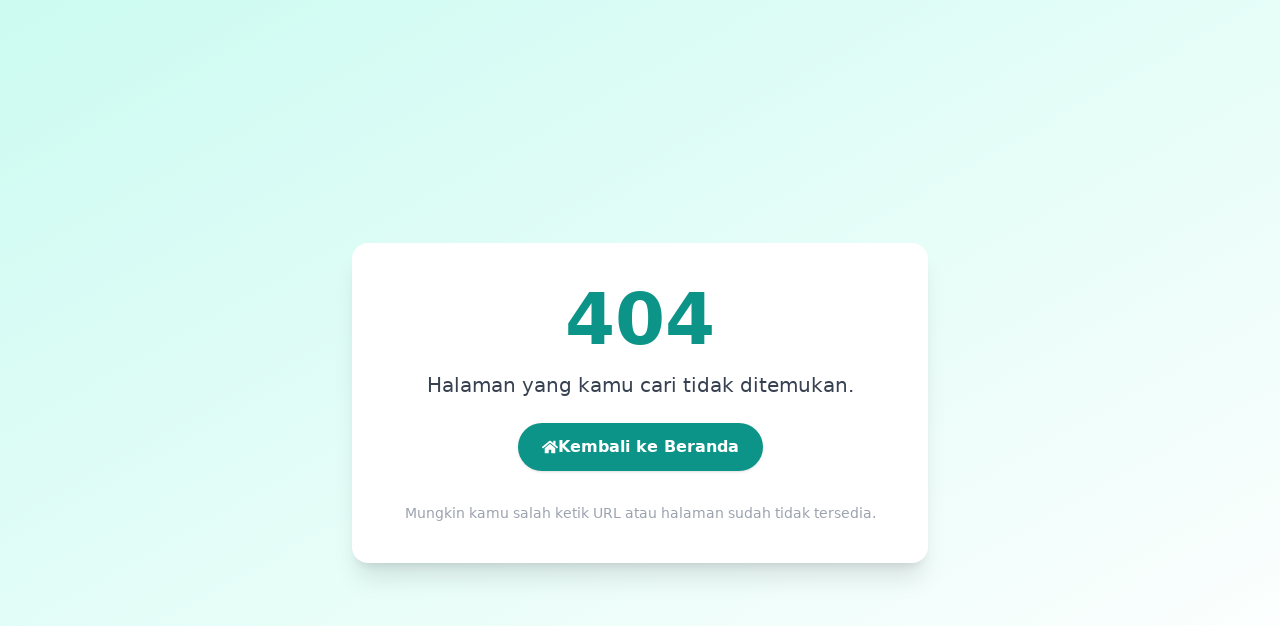

--- FILE ---
content_type: text/html; charset=utf-8
request_url: https://uds.ac.id/lowongan-pekerjaan-dosen-profesi-ners/
body_size: 594
content:
<!doctype html>
<html lang="en">
  <head>
    <meta charset="UTF-8" />
    <link rel="icon" type="image/svg+xml" href="/logo_uds.png" />
    <meta name="viewport" content="width=device-width, initial-scale=1.0" />
    <meta name="description" content="Website resmi Universitas dr. Soebandi. Informasi akademik, pendaftaran, berita kampus, dan layanan mahasiswa.">
    <meta name="keywords" content="Universitas dr Soebandi, UDS, kampus Jember, pendaftaran kuliah, berita kampus">
    <meta name="author" content="Universitas dr. Soebandi">
    <meta name="robots" content="index, follow">
    <title>Universitas dr Soebandi | Situs Website Resmi UDS</title>
    <script type="module" crossorigin src="/assets/index-MnG-Ufy_.js"></script>
    <link rel="stylesheet" crossorigin href="/assets/index-CCJ-Lnsg.css">
  </head>
  <body>
    <div id="root"></div>
  </body>
</html>
